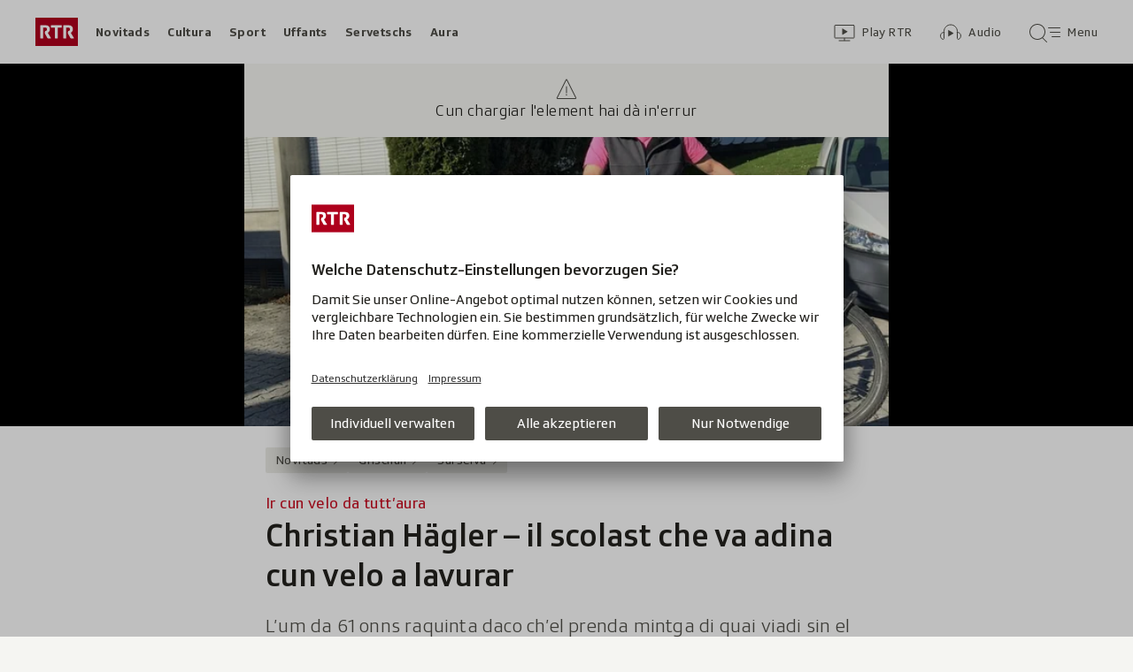

--- FILE ---
content_type: text/html; charset=UTF-8
request_url: https://www.rtr.ch/aron/api/articles/autobox?businessUnit=rtr&portalName=rtr_novitads&limit=12&representation=web
body_size: 3026
content:
<li class="collection__teaser-item js-teaser-item">
    


<a href="/novitads/il-di/novitads-dals-21-01-2026-ue-metta-sin-glatsch-cunvegna-da-dazis-cun-usa"    class="teaser js-teaser
    "
    data-date-published="2026-01-21T05:56:26+01:00"
    data-date-modified="2026-01-21T20:41:00+01:00"
    data-source=""
    data-urn="urn:rtr:article:019bdedf-52b7-ca08-c39a-fd2ab25a456d"
    data-title="UE metta sin glatsch cunvegna da dazis cun USA"
    data-referrer-track="srg_mod4=teaser-#JS-PLACEHOLDER-SIZE#-link-0-pos-#JS-PLACEHOLDER-POS#"
                        data-content-categories="Novitads il di"
                >

                    <div class="teaser__medium ">
                        

    <div
        class="image js-image js-image-lazyload"
                data-image-provider="rokka"         data-image-id="5ddf51"     >
                    <picture>
                <img
                    alt=""
                                        class="image__img"
                    loading="lazy"
                    src="/static/cms/images/320ws/5ddf51.webp"
                >
            </picture>
            </div>

                                                        </div>
            
            <div class="teaser__content" role="text">
                        
        <div class="teaser__text">
                                                <div class="teaser__kicker">
                                                                                                                                                                            <span class="teaser__kicker-text">Novitads dals 21-01-2026</span>
                                            </div>
                            
                                                                                    <span class="teaser__title">UE metta sin glatsch cunvegna da dazis cun USA</span>
                            
            
                        
                            <p class="teaser__lead">
                    Novitads regiunalas, naziunalas e da pli lontan en furma cumpacta.
                </p>
                    </div>

                
            </div>
    
                <div class="teaser__extras">
                                        <div
    class="teaser-meta js-teaser-meta teaser__meta"
    role="text"
    
    data-teaser-meta-source-id="urn:rtr:article:019bdedf-52b7-ca08-c39a-fd2ab25a456d"
                data-teaser-meta-published-at="2026-01-21T05:56:26+01:00"     data-teaser-meta-published-at-permanent="2026-01-21T05:56:26+01:00"     data-teaser-meta-modified-at="2026-01-21T20:41:00+01:00"             data-teaser-meta-size="#JS-PLACEHOLDER-SIZE#"         
><div class="teaser-meta__ltr js-teaser-meta__ltr"></div><div class="teaser-meta__rtl js-teaser-meta__rtl"></div></div>            
                        
                                </div>
    
        </a>
</li>
<li class="collection__teaser-item js-teaser-item">
    


<a href="/novitads/grischun/engiadina/engiadin-ota-tge-e-previs-per-il-provediment-da-sanadad-e-co-vai-vinavant"    class="teaser js-teaser
    "
    data-date-published="2026-01-20T12:25:11+01:00"
    data-date-modified="2026-01-21T19:29:04+01:00"
    data-source=""
    data-urn="urn:rtr:article:019bd66c-417b-ec5c-306f-b561b617d02d"
    data-title="Tge è previs per il provediment da sanadad e co vai vinavant?"
    data-referrer-track="srg_mod4=teaser-#JS-PLACEHOLDER-SIZE#-link-0-pos-#JS-PLACEHOLDER-POS#"
                        data-content-categories="Novitads Grischun"
                >

                    <div class="teaser__medium ">
                        

    <div
        class="image js-image js-image-lazyload"
                data-image-provider="rokka"         data-image-id="abcb5d"     >
                    <picture>
                <img
                    alt=""
                                        class="image__img"
                    loading="lazy"
                    src="/static/cms/images/320ws/abcb5d.webp"
                >
            </picture>
            </div>

                                                        </div>
            
            <div class="teaser__content" role="text">
                        
        <div class="teaser__text">
                                                <div class="teaser__kicker">
                                                                                                                                                                            <span class="teaser__kicker-text">Engiadin&#039;Ota</span>
                                            </div>
                            
                                                                                    <span class="teaser__title">Tge è previs per il provediment da sanadad e co vai vinavant?</span>
                            
            
                        
                            <p class="teaser__lead">
                    La SGO infurmescha davart il plan ed ils proxims pass en il plan da sanaziun.
                </p>
                    </div>

                
            </div>
    
                <div class="teaser__extras">
                                        <div
    class="teaser-meta js-teaser-meta teaser__meta"
    role="text"
    
    data-teaser-meta-source-id="urn:rtr:article:019bd66c-417b-ec5c-306f-b561b617d02d"
    data-teaser-meta-video="true"             data-teaser-meta-published-at="2026-01-20T12:25:11+01:00"     data-teaser-meta-published-at-permanent="2026-01-20T12:25:11+01:00"     data-teaser-meta-modified-at="2026-01-21T19:29:04+01:00"             data-teaser-meta-size="#JS-PLACEHOLDER-SIZE#"         
><div class="teaser-meta__ltr js-teaser-meta__ltr"></div><div class="teaser-meta__rtl js-teaser-meta__rtl"></div></div>            
                        
                                </div>
    
        </a>
</li>
<li class="collection__teaser-item js-teaser-item">
    


<a href="/novitads/grischun/wef-2026-trump-insista-sin-cumprar-la-groenlanda-senza-applicar-violenza"    class="teaser js-teaser
    "
    data-date-published="2026-01-15T16:14:48+01:00"
    data-date-modified="2026-01-21T18:03:48+01:00"
    data-source=""
    data-urn="urn:rtr:article:019bc16a-e04d-7d0d-01ac-a61904d5fc59"
    data-title="Trump insista sin cumprar la Grönlanda – senza applicar violenza"
    data-referrer-track="srg_mod4=teaser-#JS-PLACEHOLDER-SIZE#-link-0-pos-#JS-PLACEHOLDER-POS#"
                        data-content-categories="Novitads Grischun"
                >

                    <div class="teaser__medium ">
                        

    <div
        class="image js-image js-image-lazyload"
                data-image-provider="rokka"         data-image-id="420cfee"     >
                    <picture>
                <img
                    alt=""
                                        class="image__img"
                    loading="lazy"
                    src="/static/cms/images/320ws/420cfee.webp"
                >
            </picture>
            </div>

                                                        </div>
            
            <div class="teaser__content" role="text">
                        
        <div class="teaser__text">
                                                <div class="teaser__kicker">
                                                                                                                                                                            <span class="teaser__kicker-text">WEF 2026</span>
                                            </div>
                            
                                                                                    <span class="teaser__title">Trump insista sin cumprar la Grönlanda – senza applicar violenza</span>
                            
            
                        
                            <p class="teaser__lead">
                    Glindesdi, dals 19 da schaner fin venderdi ils 23 da schaner, ha lieu il 56avel Forum mundial d&#039;economia a Tavau.
                </p>
                    </div>

                
            </div>
    
                <div class="teaser__extras">
                                        <div
    class="teaser-meta js-teaser-meta teaser__meta"
    role="text"
    
    data-teaser-meta-source-id="urn:rtr:article:019bc16a-e04d-7d0d-01ac-a61904d5fc59"
    data-teaser-meta-video="true"             data-teaser-meta-published-at="2026-01-15T16:14:48+01:00"     data-teaser-meta-published-at-permanent="2026-01-15T16:14:48+01:00"     data-teaser-meta-modified-at="2026-01-21T18:03:48+01:00"             data-teaser-meta-size="#JS-PLACEHOLDER-SIZE#"         
><div class="teaser-meta__ltr js-teaser-meta__ltr"></div><div class="teaser-meta__rtl js-teaser-meta__rtl"></div></div>            
                        
                                </div>
    
        </a>
</li>
<li class="collection__teaser-item js-teaser-item">
    


<a href="/novitads/grischun/co-presidi-u-betg-lia-rumantscha-tschertga-candidats-per-presidi-u-co-presidi"    class="teaser js-teaser
    "
    data-date-published="2026-01-21T17:54:56+01:00"
    data-date-modified="2026-01-21T17:54:56+01:00"
    data-source=""
    data-urn="urn:rtr:article:019be160-8802-fc56-777d-b09f114713a4"
    data-title="Lia Rumantscha tschertga candidats per presidi u co-presidi"
    data-referrer-track="srg_mod4=teaser-#JS-PLACEHOLDER-SIZE#-link-0-pos-#JS-PLACEHOLDER-POS#"
                        data-content-categories="Novitads Grischun"
                >

                    <div class="teaser__medium ">
                        

    <div
        class="image js-image js-image-lazyload"
                data-image-provider="rokka"         data-image-id="e03935"     >
                    <picture>
                <img
                    alt=""
                                        class="image__img"
                    loading="lazy"
                    src="/static/cms/images/320ws/e03935.webp"
                >
            </picture>
            </div>

                                                        </div>
            
            <div class="teaser__content" role="text">
                        
        <div class="teaser__text">
                                                <div class="teaser__kicker">
                                                                                                                                                                            <span class="teaser__kicker-text">Co-presidi u betg</span>
                                            </div>
                            
                                                                                    <span class="teaser__title">Lia Rumantscha tschertga candidats per presidi u co-presidi</span>
                            
            
                        
                            <p class="teaser__lead">
                    Dapi la demissiun da Gianna Luzio maina Urezza Famos ad interim las fatschentas sco presidenta. Quai pudess midar.
                </p>
                    </div>

                
            </div>
    
                <div class="teaser__extras">
                                        <div
    class="teaser-meta js-teaser-meta teaser__meta"
    role="text"
    
    data-teaser-meta-source-id="urn:rtr:article:019be160-8802-fc56-777d-b09f114713a4"
                data-teaser-meta-published-at="2026-01-21T17:54:56+01:00"     data-teaser-meta-published-at-permanent="2026-01-21T17:54:56+01:00"     data-teaser-meta-modified-at="2026-01-21T17:54:56+01:00"             data-teaser-meta-size="#JS-PLACEHOLDER-SIZE#"         
><div class="teaser-meta__ltr js-teaser-meta__ltr"></div><div class="teaser-meta__rtl js-teaser-meta__rtl"></div></div>            
                        
                                </div>
    
        </a>
</li>
<li class="collection__teaser-item js-teaser-item">
    


<a href="/novitads/grischun/anteriur-cusseglier-guvernativ-aluis-maissen-mort-en-vegliadetgna-da-88-onns"    class="teaser js-teaser
    "
    data-date-published="2026-01-19T20:34:33+01:00"
    data-date-modified="2026-01-20T18:31:07+01:00"
    data-source=""
    data-urn="urn:rtr:article:019bd776-ecb2-26e7-c6d7-5bc2f5efef0e"
    data-title="Aluis Maissen mort en vegliadetgna da 88 onns"
    data-referrer-track="srg_mod4=teaser-#JS-PLACEHOLDER-SIZE#-link-0-pos-#JS-PLACEHOLDER-POS#"
                        data-content-categories="Novitads Grischun"
                >

                    <div class="teaser__medium ">
                        

    <div
        class="image js-image js-image-lazyload"
                data-image-provider="rokka"         data-image-id="c3aeaa"     >
                    <picture>
                <img
                    alt=""
                                        class="image__img"
                    loading="lazy"
                    src="/static/cms/images/320ws/c3aeaa.webp"
                >
            </picture>
            </div>

                                                        </div>
            
            <div class="teaser__content" role="text">
                        
        <div class="teaser__text">
                                                <div class="teaser__kicker">
                                                                                                                                                                            <span class="teaser__kicker-text">Anteriur cusseglier guvernativ</span>
                                            </div>
                            
                                                                                    <span class="teaser__title">Aluis Maissen mort en vegliadetgna da 88 onns</span>
                            
            
                        
                            <p class="teaser__lead">
                    Aluis Maissen è stà cusseglier guvernativ dal chantun Grischun durant ils onns 1989 fin 1998.
                </p>
                    </div>

                
            </div>
    
                <div class="teaser__extras">
                                        <div
    class="teaser-meta js-teaser-meta teaser__meta"
    role="text"
    
    data-teaser-meta-source-id="urn:rtr:article:019bd776-ecb2-26e7-c6d7-5bc2f5efef0e"
    data-teaser-meta-video="true"             data-teaser-meta-published-at="2026-01-19T20:34:33+01:00"     data-teaser-meta-published-at-permanent="2026-01-19T20:34:33+01:00"     data-teaser-meta-modified-at="2026-01-20T18:31:07+01:00"             data-teaser-meta-size="#JS-PLACEHOLDER-SIZE#"         
><div class="teaser-meta__ltr js-teaser-meta__ltr"></div><div class="teaser-meta__rtl js-teaser-meta__rtl"></div></div>            
                        
                                </div>
    
        </a>
</li>
<li class="collection__teaser-item js-teaser-item">
    


<a href="/novitads/svizra/dialog/electricitad-interrupziun-dal-current-tgi-e-pertutga-il-pli-ferm"    class="teaser js-teaser
    "
    data-date-published="2026-01-21T12:20:07+01:00"
    data-date-modified="2026-01-21T12:20:07+01:00"
    data-source=""
    data-urn="urn:rtr:article:019bdfce-ce46-32f4-3268-a5f61cf00278"
    data-title="Interrupziun dal current – Tgi è pertutgà il pli ferm?"
    data-referrer-track="srg_mod4=teaser-#JS-PLACEHOLDER-SIZE#-link-0-pos-#JS-PLACEHOLDER-POS#"
                        data-content-categories="Novitads Svizra"
                >

                    <div class="teaser__medium ">
                        

    <div
        class="image js-image js-image-lazyload"
                data-image-provider="rokka"         data-image-id="864914"     >
                    <picture>
                <img
                    alt=""
                                        class="image__img"
                    loading="lazy"
                    src="/static/cms/images/320ws/864914.webp"
                >
            </picture>
            </div>

                                                        </div>
            
            <div class="teaser__content" role="text">
                        
        <div class="teaser__text">
                                                <div class="teaser__kicker">
                                                                                                                                                                            <span class="teaser__kicker-text">Electricitad</span>
                                            </div>
                            
                                                                                    <span class="teaser__title">Interrupziun dal current – Tgi è pertutgà il pli ferm?</span>
                            
            
                        
                            <p class="teaser__lead">
                    17 minutas senza current en media il 2024.
                </p>
                    </div>

                
            </div>
    
                <div class="teaser__extras">
                                        <div
    class="teaser-meta js-teaser-meta teaser__meta"
    role="text"
    
    data-teaser-meta-source-id="urn:rtr:article:019bdfce-ce46-32f4-3268-a5f61cf00278"
    data-teaser-meta-video="true"             data-teaser-meta-published-at="2026-01-21T12:20:07+01:00"     data-teaser-meta-published-at-permanent="2026-01-21T12:20:07+01:00"     data-teaser-meta-modified-at="2026-01-21T12:20:07+01:00"             data-teaser-meta-size="#JS-PLACEHOLDER-SIZE#"         
><div class="teaser-meta__ltr js-teaser-meta__ltr"></div><div class="teaser-meta__rtl js-teaser-meta__rtl"></div></div>            
                        
                                </div>
    
        </a>
</li>
<li class="collection__teaser-item js-teaser-item">
    


<a href="/novitads/grischun/musica-live-a-cuira-hockey-goes-live-music-in-nov-openair-a-cuira"    class="teaser js-teaser
    "
    data-date-published="2026-01-19T09:43:47+01:00"
    data-date-modified="2026-01-19T10:02:38+01:00"
    data-source=""
    data-urn="urn:rtr:article:019bc6fd-b3e5-38f4-882c-2f13f277cace"
    data-title="«Hockey goes live music» – In nov openair a Cuira"
    data-referrer-track="srg_mod4=teaser-#JS-PLACEHOLDER-SIZE#-link-0-pos-#JS-PLACEHOLDER-POS#"
                        data-content-categories="Novitads Grischun"
                >

                    <div class="teaser__medium ">
                        

    <div
        class="image js-image js-image-lazyload"
                data-image-provider="rokka"         data-image-id="0bbb2f"     >
                    <picture>
                <img
                    alt=""
                                        class="image__img"
                    loading="lazy"
                    src="/static/cms/images/320ws/0bbb2f.webp"
                >
            </picture>
            </div>

                                                        </div>
            
            <div class="teaser__content" role="text">
                        
        <div class="teaser__text">
                                                <div class="teaser__kicker">
                                                                                                                                                                            <span class="teaser__kicker-text">Musica live a Cuira</span>
                                            </div>
                            
                                                                                    <span class="teaser__title">«Hockey goes live music» – In nov openair a Cuira</span>
                            
            
                        
                            <p class="teaser__lead">
                    Questa primavaira vegn organisà a Cuira in nov openair dal EHC Cuira.
                </p>
                    </div>

                
            </div>
    
                <div class="teaser__extras">
                                        <div
    class="teaser-meta js-teaser-meta teaser__meta"
    role="text"
    
    data-teaser-meta-source-id="urn:rtr:article:019bc6fd-b3e5-38f4-882c-2f13f277cace"
        data-teaser-meta-audio="true"         data-teaser-meta-published-at="2026-01-19T09:43:47+01:00"     data-teaser-meta-published-at-permanent="2026-01-19T09:43:47+01:00"     data-teaser-meta-modified-at="2026-01-19T10:02:38+01:00"             data-teaser-meta-size="#JS-PLACEHOLDER-SIZE#"         
><div class="teaser-meta__ltr js-teaser-meta__ltr"></div><div class="teaser-meta__rtl js-teaser-meta__rtl"></div></div>            
                        
                                </div>
    
        </a>
</li>
<li class="collection__teaser-item js-teaser-item">
    


<a href="/novitads/grischun/engiadina/project-d-abitaziuns-la-fundaziun-da-puntraschigna-ha-in-emprim-project-palpabel"    class="teaser js-teaser
    "
    data-date-published="2026-01-20T20:29:00+01:00"
    data-date-modified="2026-01-21T16:41:13+01:00"
    data-source=""
    data-urn="urn:rtr:article:019bdc20-cb48-0591-03e1-9e5be2b53e60"
    data-title="La Fundaziun da Puntraschigna ha in emprim project palpabel"
    data-referrer-track="srg_mod4=teaser-#JS-PLACEHOLDER-SIZE#-link-0-pos-#JS-PLACEHOLDER-POS#"
                        data-content-categories="Novitads Grischun"
                >

                    <div class="teaser__medium ">
                        

    <div
        class="image js-image js-image-lazyload"
                data-image-provider="rokka"         data-image-id="c32994"     >
                    <picture>
                <img
                    alt=""
                                        class="image__img"
                    loading="lazy"
                    src="/static/cms/images/320ws/c32994.webp"
                >
            </picture>
            </div>

                                                        </div>
            
            <div class="teaser__content" role="text">
                        
        <div class="teaser__text">
                                                <div class="teaser__kicker">
                                                                                                                                                                            <span class="teaser__kicker-text">Project d&#039;abitaziuns</span>
                                            </div>
                            
                                                                                    <span class="teaser__title">La Fundaziun da Puntraschigna ha in emprim project palpabel</span>
                            
            
                        
                            <p class="teaser__lead">
                    Amez il vitg duain vegnir stgaffidas otg abitaziuns per indigens.
                </p>
                    </div>

                
            </div>
    
                <div class="teaser__extras">
                                        <div
    class="teaser-meta js-teaser-meta teaser__meta"
    role="text"
    
    data-teaser-meta-source-id="urn:rtr:article:019bdc20-cb48-0591-03e1-9e5be2b53e60"
        data-teaser-meta-audio="true"         data-teaser-meta-published-at="2026-01-20T20:29:00+01:00"     data-teaser-meta-published-at-permanent="2026-01-20T20:29:00+01:00"     data-teaser-meta-modified-at="2026-01-21T16:41:13+01:00"             data-teaser-meta-size="#JS-PLACEHOLDER-SIZE#"         
><div class="teaser-meta__ltr js-teaser-meta__ltr"></div><div class="teaser-meta__rtl js-teaser-meta__rtl"></div></div>            
                        
                                </div>
    
        </a>
</li>
<li class="collection__teaser-item js-teaser-item">
    


<a href="/novitads/mument-tramettai-ils-muments-da-l-onn-nov"    class="teaser js-teaser
    "
    data-date-published="2023-12-25T13:37:58+01:00"
    data-date-modified="2026-01-20T15:33:21+01:00"
    data-source=""
    data-urn="urn:rtr:article:21092114"
    data-title="Tramettai ils muments da l&#039;onn nov"
    data-referrer-track="srg_mod4=teaser-#JS-PLACEHOLDER-SIZE#-link-0-pos-#JS-PLACEHOLDER-POS#"
                    >

                    <div class="teaser__medium ">
                        

    <div
        class="image js-image js-image-lazyload"
                data-image-provider="rokka"         data-image-id="3ed28f"     >
                    <picture>
                <img
                    alt=""
                                        class="image__img"
                    loading="lazy"
                    src="/static/cms/images/320ws/3ed28f.webp"
                >
            </picture>
            </div>

                                                        </div>
            
            <div class="teaser__content" role="text">
                        
        <div class="teaser__text">
                                                <div class="teaser__kicker">
                                                                                                                                                                            <span class="teaser__kicker-text">#mument</span>
                                            </div>
                            
                                                                                    <span class="teaser__title">Tramettai ils muments da l&#039;onn nov</span>
                            
            
                        
                            <p class="teaser__lead">
                    Era il 2026 datti qua in&#039;impressiun quant bel che noss chantun è e quant creativ noss public.
                </p>
                    </div>

                
            </div>
    
                <div class="teaser__extras">
                                        <div
    class="teaser-meta js-teaser-meta teaser__meta"
    role="text"
    
    data-teaser-meta-source-id="urn:rtr:article:21092114"
            data-teaser-meta-image-gallery="true"     data-teaser-meta-published-at="2023-12-25T13:37:58+01:00"     data-teaser-meta-published-at-permanent="2023-12-25T13:37:58+01:00"     data-teaser-meta-modified-at="2026-01-20T15:33:21+01:00"             data-teaser-meta-size="#JS-PLACEHOLDER-SIZE#"         
><div class="teaser-meta__ltr js-teaser-meta__ltr"></div><div class="teaser-meta__rtl js-teaser-meta__rtl"></div></div>            
                        
                                </div>
    
        </a>
</li>
<li class="collection__teaser-item js-teaser-item">
    


<a href="/novitads/il-di/novitads-dals-20-01-2026-opiniuns-da-la-regenza-grischuna-suenter-l-emprim-di-dal-wef"    class="teaser js-teaser
    "
    data-date-published="2026-01-20T06:19:29+01:00"
    data-date-modified="2026-01-20T20:00:37+01:00"
    data-source=""
    data-urn="urn:rtr:article:019bd9b0-114d-126c-9772-1b8225b81804"
    data-title="Opiniuns da la regenza grischuna suenter l&#039;emprim di dal WEF"
    data-referrer-track="srg_mod4=teaser-#JS-PLACEHOLDER-SIZE#-link-0-pos-#JS-PLACEHOLDER-POS#"
                        data-content-categories="Novitads il di"
                >

                    <div class="teaser__medium ">
                        

    <div
        class="image js-image js-image-lazyload"
                data-image-provider="rokka"         data-image-id="b5086e"     >
                    <picture>
                <img
                    alt=""
                                        class="image__img"
                    loading="lazy"
                    src="/static/cms/images/320ws/b5086e.webp"
                >
            </picture>
            </div>

                                                        </div>
            
            <div class="teaser__content" role="text">
                        
        <div class="teaser__text">
                                                <div class="teaser__kicker">
                                                                                                                                                                            <span class="teaser__kicker-text">Novitads dals 20-01-2026</span>
                                            </div>
                            
                                                                                    <span class="teaser__title">Opiniuns da la regenza grischuna suenter l&#039;emprim di dal WEF</span>
                            
            
                        
                            <p class="teaser__lead">
                    Cunzunt la visita da Donald Trump fatschenta. E l&#039;agricultura grischuna è cunfruntada cun novas schanzas e consequenzas.
                </p>
                    </div>

                
            </div>
    
                <div class="teaser__extras">
                                        <div
    class="teaser-meta js-teaser-meta teaser__meta"
    role="text"
    
    data-teaser-meta-source-id="urn:rtr:article:019bd9b0-114d-126c-9772-1b8225b81804"
        data-teaser-meta-audio="true"         data-teaser-meta-published-at="2026-01-20T06:19:29+01:00"     data-teaser-meta-published-at-permanent="2026-01-20T06:19:29+01:00"     data-teaser-meta-modified-at="2026-01-20T20:00:37+01:00"             data-teaser-meta-size="#JS-PLACEHOLDER-SIZE#"         
><div class="teaser-meta__ltr js-teaser-meta__ltr"></div><div class="teaser-meta__rtl js-teaser-meta__rtl"></div></div>            
                        
                                </div>
    
        </a>
</li>
<li class="collection__teaser-item js-teaser-item">
    


<a href="/novitads/aventura-en-la-naiv-il-minisguard-tschertga-tai-per-ina-proxima-aventura"    class="teaser js-teaser
    "
    data-date-published="2026-01-20T14:07:43+01:00"
    data-date-modified="2026-01-20T15:46:11+01:00"
    data-source=""
    data-urn="urn:rtr:article:019bdb4f-6128-7e68-26e5-bda81c908759"
    data-title="Il Minisguard tschertga tai per ina proxima aventura!"
    data-referrer-track="srg_mod4=teaser-#JS-PLACEHOLDER-SIZE#-link-0-pos-#JS-PLACEHOLDER-POS#"
                    >

                    <div class="teaser__medium ">
                        

    <div
        class="image js-image js-image-lazyload"
                data-image-provider="rokka"         data-image-id="93c5a1"     >
                    <picture>
                <img
                    alt=""
                                        class="image__img"
                    loading="lazy"
                    src="/static/cms/images/320ws/93c5a1.webp"
                >
            </picture>
            </div>

                                                        </div>
            
            <div class="teaser__content" role="text">
                        
        <div class="teaser__text">
                                                <div class="teaser__kicker">
                                                                                                                                                                            <span class="teaser__kicker-text">Aventura en la naiv</span>
                                            </div>
                            
                                                                                    <span class="teaser__title">Il Minisguard tschertga tai per ina proxima aventura!</span>
                            
            
                        
                            <p class="teaser__lead">
                    Per ina proxima aventura da Minisguard, tschertgain nus dus uffants engiadinais che accumpognan nus sin ina filmada.
                </p>
                    </div>

                
            </div>
    
                <div class="teaser__extras">
                                        <div
    class="teaser-meta js-teaser-meta teaser__meta"
    role="text"
    
    data-teaser-meta-source-id="urn:rtr:article:019bdb4f-6128-7e68-26e5-bda81c908759"
                data-teaser-meta-published-at="2026-01-20T14:07:43+01:00"     data-teaser-meta-published-at-permanent="2026-01-20T14:07:43+01:00"     data-teaser-meta-modified-at="2026-01-20T15:46:11+01:00"             data-teaser-meta-size="#JS-PLACEHOLDER-SIZE#"         
><div class="teaser-meta__ltr js-teaser-meta__ltr"></div><div class="teaser-meta__rtl js-teaser-meta__rtl"></div></div>            
                        
                                </div>
    
        </a>
</li>
<li class="collection__teaser-item js-teaser-item">
    


<a href="/novitads/grischun/engiadina/sanadad-engiadin-ota-ussa-datti-la-pussaivladad-per-ina-meglra-soluziun"    class="teaser js-teaser
    "
    data-date-published="2026-01-14T06:44:28+01:00"
    data-date-modified="2026-01-14T07:46:12+01:00"
    data-source=""
    data-urn="urn:rtr:article:019bb907-68bb-2fb0-5fdb-0a20eff9eca1"
    data-title="«Ussa datti la pussaivladad per ina meglra soluziun»"
    data-referrer-track="srg_mod4=teaser-#JS-PLACEHOLDER-SIZE#-link-0-pos-#JS-PLACEHOLDER-POS#"
                        data-content-categories="Novitads Grischun"
                >

                    <div class="teaser__medium ">
                        

    <div
        class="image js-image js-image-lazyload"
                data-image-provider="rokka"         data-image-id="10b73a"     >
                    <picture>
                <img
                    alt=""
                                        class="image__img"
                    loading="lazy"
                    src="/static/cms/images/320ws/10b73a.webp"
                >
            </picture>
            </div>

                                                        </div>
            
            <div class="teaser__content" role="text">
                        
        <div class="teaser__text">
                                                <div class="teaser__kicker">
                                                                                                                                                                            <span class="teaser__kicker-text">Sanadad Engiadin&#039;Ota</span>
                                            </div>
                            
                                                                                    <span class="teaser__title">«Ussa datti la pussaivladad per ina meglra soluziun»</span>
                            
            
                        
                            <p class="teaser__lead">
                    Quant impurtant è l&#039;agid da l&#039;Ospital chantunal dal Grischun per il mantegniment da l&#039;ospital da Samedan?
                </p>
                    </div>

                
            </div>
    
                <div class="teaser__extras">
                                        <div
    class="teaser-meta js-teaser-meta teaser__meta"
    role="text"
    
    data-teaser-meta-source-id="urn:rtr:article:019bb907-68bb-2fb0-5fdb-0a20eff9eca1"
    data-teaser-meta-video="true"             data-teaser-meta-published-at="2026-01-14T06:44:28+01:00"     data-teaser-meta-published-at-permanent="2026-01-14T06:44:28+01:00"     data-teaser-meta-modified-at="2026-01-14T07:46:12+01:00"             data-teaser-meta-size="#JS-PLACEHOLDER-SIZE#"         
><div class="teaser-meta__ltr js-teaser-meta__ltr"></div><div class="teaser-meta__rtl js-teaser-meta__rtl"></div></div>            
                        
                                </div>
    
        </a>
</li>
